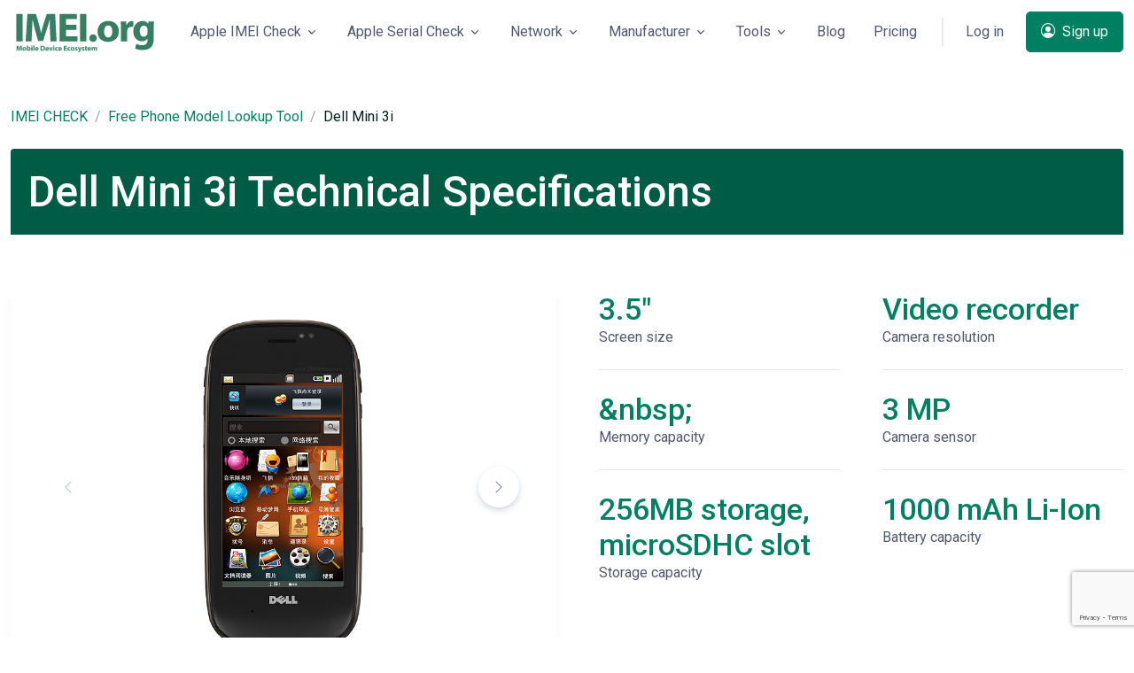

--- FILE ---
content_type: text/html; charset=utf-8
request_url: https://www.google.com/recaptcha/api2/anchor?ar=1&k=6Lft0twZAAAAALubJDV2YtJn3WzkAT0thfWQKKy0&co=aHR0cHM6Ly9pbWVpLm9yZzo0NDM.&hl=en&v=N67nZn4AqZkNcbeMu4prBgzg&size=invisible&anchor-ms=20000&execute-ms=30000&cb=z7lkf7xzbvat
body_size: 48509
content:
<!DOCTYPE HTML><html dir="ltr" lang="en"><head><meta http-equiv="Content-Type" content="text/html; charset=UTF-8">
<meta http-equiv="X-UA-Compatible" content="IE=edge">
<title>reCAPTCHA</title>
<style type="text/css">
/* cyrillic-ext */
@font-face {
  font-family: 'Roboto';
  font-style: normal;
  font-weight: 400;
  font-stretch: 100%;
  src: url(//fonts.gstatic.com/s/roboto/v48/KFO7CnqEu92Fr1ME7kSn66aGLdTylUAMa3GUBHMdazTgWw.woff2) format('woff2');
  unicode-range: U+0460-052F, U+1C80-1C8A, U+20B4, U+2DE0-2DFF, U+A640-A69F, U+FE2E-FE2F;
}
/* cyrillic */
@font-face {
  font-family: 'Roboto';
  font-style: normal;
  font-weight: 400;
  font-stretch: 100%;
  src: url(//fonts.gstatic.com/s/roboto/v48/KFO7CnqEu92Fr1ME7kSn66aGLdTylUAMa3iUBHMdazTgWw.woff2) format('woff2');
  unicode-range: U+0301, U+0400-045F, U+0490-0491, U+04B0-04B1, U+2116;
}
/* greek-ext */
@font-face {
  font-family: 'Roboto';
  font-style: normal;
  font-weight: 400;
  font-stretch: 100%;
  src: url(//fonts.gstatic.com/s/roboto/v48/KFO7CnqEu92Fr1ME7kSn66aGLdTylUAMa3CUBHMdazTgWw.woff2) format('woff2');
  unicode-range: U+1F00-1FFF;
}
/* greek */
@font-face {
  font-family: 'Roboto';
  font-style: normal;
  font-weight: 400;
  font-stretch: 100%;
  src: url(//fonts.gstatic.com/s/roboto/v48/KFO7CnqEu92Fr1ME7kSn66aGLdTylUAMa3-UBHMdazTgWw.woff2) format('woff2');
  unicode-range: U+0370-0377, U+037A-037F, U+0384-038A, U+038C, U+038E-03A1, U+03A3-03FF;
}
/* math */
@font-face {
  font-family: 'Roboto';
  font-style: normal;
  font-weight: 400;
  font-stretch: 100%;
  src: url(//fonts.gstatic.com/s/roboto/v48/KFO7CnqEu92Fr1ME7kSn66aGLdTylUAMawCUBHMdazTgWw.woff2) format('woff2');
  unicode-range: U+0302-0303, U+0305, U+0307-0308, U+0310, U+0312, U+0315, U+031A, U+0326-0327, U+032C, U+032F-0330, U+0332-0333, U+0338, U+033A, U+0346, U+034D, U+0391-03A1, U+03A3-03A9, U+03B1-03C9, U+03D1, U+03D5-03D6, U+03F0-03F1, U+03F4-03F5, U+2016-2017, U+2034-2038, U+203C, U+2040, U+2043, U+2047, U+2050, U+2057, U+205F, U+2070-2071, U+2074-208E, U+2090-209C, U+20D0-20DC, U+20E1, U+20E5-20EF, U+2100-2112, U+2114-2115, U+2117-2121, U+2123-214F, U+2190, U+2192, U+2194-21AE, U+21B0-21E5, U+21F1-21F2, U+21F4-2211, U+2213-2214, U+2216-22FF, U+2308-230B, U+2310, U+2319, U+231C-2321, U+2336-237A, U+237C, U+2395, U+239B-23B7, U+23D0, U+23DC-23E1, U+2474-2475, U+25AF, U+25B3, U+25B7, U+25BD, U+25C1, U+25CA, U+25CC, U+25FB, U+266D-266F, U+27C0-27FF, U+2900-2AFF, U+2B0E-2B11, U+2B30-2B4C, U+2BFE, U+3030, U+FF5B, U+FF5D, U+1D400-1D7FF, U+1EE00-1EEFF;
}
/* symbols */
@font-face {
  font-family: 'Roboto';
  font-style: normal;
  font-weight: 400;
  font-stretch: 100%;
  src: url(//fonts.gstatic.com/s/roboto/v48/KFO7CnqEu92Fr1ME7kSn66aGLdTylUAMaxKUBHMdazTgWw.woff2) format('woff2');
  unicode-range: U+0001-000C, U+000E-001F, U+007F-009F, U+20DD-20E0, U+20E2-20E4, U+2150-218F, U+2190, U+2192, U+2194-2199, U+21AF, U+21E6-21F0, U+21F3, U+2218-2219, U+2299, U+22C4-22C6, U+2300-243F, U+2440-244A, U+2460-24FF, U+25A0-27BF, U+2800-28FF, U+2921-2922, U+2981, U+29BF, U+29EB, U+2B00-2BFF, U+4DC0-4DFF, U+FFF9-FFFB, U+10140-1018E, U+10190-1019C, U+101A0, U+101D0-101FD, U+102E0-102FB, U+10E60-10E7E, U+1D2C0-1D2D3, U+1D2E0-1D37F, U+1F000-1F0FF, U+1F100-1F1AD, U+1F1E6-1F1FF, U+1F30D-1F30F, U+1F315, U+1F31C, U+1F31E, U+1F320-1F32C, U+1F336, U+1F378, U+1F37D, U+1F382, U+1F393-1F39F, U+1F3A7-1F3A8, U+1F3AC-1F3AF, U+1F3C2, U+1F3C4-1F3C6, U+1F3CA-1F3CE, U+1F3D4-1F3E0, U+1F3ED, U+1F3F1-1F3F3, U+1F3F5-1F3F7, U+1F408, U+1F415, U+1F41F, U+1F426, U+1F43F, U+1F441-1F442, U+1F444, U+1F446-1F449, U+1F44C-1F44E, U+1F453, U+1F46A, U+1F47D, U+1F4A3, U+1F4B0, U+1F4B3, U+1F4B9, U+1F4BB, U+1F4BF, U+1F4C8-1F4CB, U+1F4D6, U+1F4DA, U+1F4DF, U+1F4E3-1F4E6, U+1F4EA-1F4ED, U+1F4F7, U+1F4F9-1F4FB, U+1F4FD-1F4FE, U+1F503, U+1F507-1F50B, U+1F50D, U+1F512-1F513, U+1F53E-1F54A, U+1F54F-1F5FA, U+1F610, U+1F650-1F67F, U+1F687, U+1F68D, U+1F691, U+1F694, U+1F698, U+1F6AD, U+1F6B2, U+1F6B9-1F6BA, U+1F6BC, U+1F6C6-1F6CF, U+1F6D3-1F6D7, U+1F6E0-1F6EA, U+1F6F0-1F6F3, U+1F6F7-1F6FC, U+1F700-1F7FF, U+1F800-1F80B, U+1F810-1F847, U+1F850-1F859, U+1F860-1F887, U+1F890-1F8AD, U+1F8B0-1F8BB, U+1F8C0-1F8C1, U+1F900-1F90B, U+1F93B, U+1F946, U+1F984, U+1F996, U+1F9E9, U+1FA00-1FA6F, U+1FA70-1FA7C, U+1FA80-1FA89, U+1FA8F-1FAC6, U+1FACE-1FADC, U+1FADF-1FAE9, U+1FAF0-1FAF8, U+1FB00-1FBFF;
}
/* vietnamese */
@font-face {
  font-family: 'Roboto';
  font-style: normal;
  font-weight: 400;
  font-stretch: 100%;
  src: url(//fonts.gstatic.com/s/roboto/v48/KFO7CnqEu92Fr1ME7kSn66aGLdTylUAMa3OUBHMdazTgWw.woff2) format('woff2');
  unicode-range: U+0102-0103, U+0110-0111, U+0128-0129, U+0168-0169, U+01A0-01A1, U+01AF-01B0, U+0300-0301, U+0303-0304, U+0308-0309, U+0323, U+0329, U+1EA0-1EF9, U+20AB;
}
/* latin-ext */
@font-face {
  font-family: 'Roboto';
  font-style: normal;
  font-weight: 400;
  font-stretch: 100%;
  src: url(//fonts.gstatic.com/s/roboto/v48/KFO7CnqEu92Fr1ME7kSn66aGLdTylUAMa3KUBHMdazTgWw.woff2) format('woff2');
  unicode-range: U+0100-02BA, U+02BD-02C5, U+02C7-02CC, U+02CE-02D7, U+02DD-02FF, U+0304, U+0308, U+0329, U+1D00-1DBF, U+1E00-1E9F, U+1EF2-1EFF, U+2020, U+20A0-20AB, U+20AD-20C0, U+2113, U+2C60-2C7F, U+A720-A7FF;
}
/* latin */
@font-face {
  font-family: 'Roboto';
  font-style: normal;
  font-weight: 400;
  font-stretch: 100%;
  src: url(//fonts.gstatic.com/s/roboto/v48/KFO7CnqEu92Fr1ME7kSn66aGLdTylUAMa3yUBHMdazQ.woff2) format('woff2');
  unicode-range: U+0000-00FF, U+0131, U+0152-0153, U+02BB-02BC, U+02C6, U+02DA, U+02DC, U+0304, U+0308, U+0329, U+2000-206F, U+20AC, U+2122, U+2191, U+2193, U+2212, U+2215, U+FEFF, U+FFFD;
}
/* cyrillic-ext */
@font-face {
  font-family: 'Roboto';
  font-style: normal;
  font-weight: 500;
  font-stretch: 100%;
  src: url(//fonts.gstatic.com/s/roboto/v48/KFO7CnqEu92Fr1ME7kSn66aGLdTylUAMa3GUBHMdazTgWw.woff2) format('woff2');
  unicode-range: U+0460-052F, U+1C80-1C8A, U+20B4, U+2DE0-2DFF, U+A640-A69F, U+FE2E-FE2F;
}
/* cyrillic */
@font-face {
  font-family: 'Roboto';
  font-style: normal;
  font-weight: 500;
  font-stretch: 100%;
  src: url(//fonts.gstatic.com/s/roboto/v48/KFO7CnqEu92Fr1ME7kSn66aGLdTylUAMa3iUBHMdazTgWw.woff2) format('woff2');
  unicode-range: U+0301, U+0400-045F, U+0490-0491, U+04B0-04B1, U+2116;
}
/* greek-ext */
@font-face {
  font-family: 'Roboto';
  font-style: normal;
  font-weight: 500;
  font-stretch: 100%;
  src: url(//fonts.gstatic.com/s/roboto/v48/KFO7CnqEu92Fr1ME7kSn66aGLdTylUAMa3CUBHMdazTgWw.woff2) format('woff2');
  unicode-range: U+1F00-1FFF;
}
/* greek */
@font-face {
  font-family: 'Roboto';
  font-style: normal;
  font-weight: 500;
  font-stretch: 100%;
  src: url(//fonts.gstatic.com/s/roboto/v48/KFO7CnqEu92Fr1ME7kSn66aGLdTylUAMa3-UBHMdazTgWw.woff2) format('woff2');
  unicode-range: U+0370-0377, U+037A-037F, U+0384-038A, U+038C, U+038E-03A1, U+03A3-03FF;
}
/* math */
@font-face {
  font-family: 'Roboto';
  font-style: normal;
  font-weight: 500;
  font-stretch: 100%;
  src: url(//fonts.gstatic.com/s/roboto/v48/KFO7CnqEu92Fr1ME7kSn66aGLdTylUAMawCUBHMdazTgWw.woff2) format('woff2');
  unicode-range: U+0302-0303, U+0305, U+0307-0308, U+0310, U+0312, U+0315, U+031A, U+0326-0327, U+032C, U+032F-0330, U+0332-0333, U+0338, U+033A, U+0346, U+034D, U+0391-03A1, U+03A3-03A9, U+03B1-03C9, U+03D1, U+03D5-03D6, U+03F0-03F1, U+03F4-03F5, U+2016-2017, U+2034-2038, U+203C, U+2040, U+2043, U+2047, U+2050, U+2057, U+205F, U+2070-2071, U+2074-208E, U+2090-209C, U+20D0-20DC, U+20E1, U+20E5-20EF, U+2100-2112, U+2114-2115, U+2117-2121, U+2123-214F, U+2190, U+2192, U+2194-21AE, U+21B0-21E5, U+21F1-21F2, U+21F4-2211, U+2213-2214, U+2216-22FF, U+2308-230B, U+2310, U+2319, U+231C-2321, U+2336-237A, U+237C, U+2395, U+239B-23B7, U+23D0, U+23DC-23E1, U+2474-2475, U+25AF, U+25B3, U+25B7, U+25BD, U+25C1, U+25CA, U+25CC, U+25FB, U+266D-266F, U+27C0-27FF, U+2900-2AFF, U+2B0E-2B11, U+2B30-2B4C, U+2BFE, U+3030, U+FF5B, U+FF5D, U+1D400-1D7FF, U+1EE00-1EEFF;
}
/* symbols */
@font-face {
  font-family: 'Roboto';
  font-style: normal;
  font-weight: 500;
  font-stretch: 100%;
  src: url(//fonts.gstatic.com/s/roboto/v48/KFO7CnqEu92Fr1ME7kSn66aGLdTylUAMaxKUBHMdazTgWw.woff2) format('woff2');
  unicode-range: U+0001-000C, U+000E-001F, U+007F-009F, U+20DD-20E0, U+20E2-20E4, U+2150-218F, U+2190, U+2192, U+2194-2199, U+21AF, U+21E6-21F0, U+21F3, U+2218-2219, U+2299, U+22C4-22C6, U+2300-243F, U+2440-244A, U+2460-24FF, U+25A0-27BF, U+2800-28FF, U+2921-2922, U+2981, U+29BF, U+29EB, U+2B00-2BFF, U+4DC0-4DFF, U+FFF9-FFFB, U+10140-1018E, U+10190-1019C, U+101A0, U+101D0-101FD, U+102E0-102FB, U+10E60-10E7E, U+1D2C0-1D2D3, U+1D2E0-1D37F, U+1F000-1F0FF, U+1F100-1F1AD, U+1F1E6-1F1FF, U+1F30D-1F30F, U+1F315, U+1F31C, U+1F31E, U+1F320-1F32C, U+1F336, U+1F378, U+1F37D, U+1F382, U+1F393-1F39F, U+1F3A7-1F3A8, U+1F3AC-1F3AF, U+1F3C2, U+1F3C4-1F3C6, U+1F3CA-1F3CE, U+1F3D4-1F3E0, U+1F3ED, U+1F3F1-1F3F3, U+1F3F5-1F3F7, U+1F408, U+1F415, U+1F41F, U+1F426, U+1F43F, U+1F441-1F442, U+1F444, U+1F446-1F449, U+1F44C-1F44E, U+1F453, U+1F46A, U+1F47D, U+1F4A3, U+1F4B0, U+1F4B3, U+1F4B9, U+1F4BB, U+1F4BF, U+1F4C8-1F4CB, U+1F4D6, U+1F4DA, U+1F4DF, U+1F4E3-1F4E6, U+1F4EA-1F4ED, U+1F4F7, U+1F4F9-1F4FB, U+1F4FD-1F4FE, U+1F503, U+1F507-1F50B, U+1F50D, U+1F512-1F513, U+1F53E-1F54A, U+1F54F-1F5FA, U+1F610, U+1F650-1F67F, U+1F687, U+1F68D, U+1F691, U+1F694, U+1F698, U+1F6AD, U+1F6B2, U+1F6B9-1F6BA, U+1F6BC, U+1F6C6-1F6CF, U+1F6D3-1F6D7, U+1F6E0-1F6EA, U+1F6F0-1F6F3, U+1F6F7-1F6FC, U+1F700-1F7FF, U+1F800-1F80B, U+1F810-1F847, U+1F850-1F859, U+1F860-1F887, U+1F890-1F8AD, U+1F8B0-1F8BB, U+1F8C0-1F8C1, U+1F900-1F90B, U+1F93B, U+1F946, U+1F984, U+1F996, U+1F9E9, U+1FA00-1FA6F, U+1FA70-1FA7C, U+1FA80-1FA89, U+1FA8F-1FAC6, U+1FACE-1FADC, U+1FADF-1FAE9, U+1FAF0-1FAF8, U+1FB00-1FBFF;
}
/* vietnamese */
@font-face {
  font-family: 'Roboto';
  font-style: normal;
  font-weight: 500;
  font-stretch: 100%;
  src: url(//fonts.gstatic.com/s/roboto/v48/KFO7CnqEu92Fr1ME7kSn66aGLdTylUAMa3OUBHMdazTgWw.woff2) format('woff2');
  unicode-range: U+0102-0103, U+0110-0111, U+0128-0129, U+0168-0169, U+01A0-01A1, U+01AF-01B0, U+0300-0301, U+0303-0304, U+0308-0309, U+0323, U+0329, U+1EA0-1EF9, U+20AB;
}
/* latin-ext */
@font-face {
  font-family: 'Roboto';
  font-style: normal;
  font-weight: 500;
  font-stretch: 100%;
  src: url(//fonts.gstatic.com/s/roboto/v48/KFO7CnqEu92Fr1ME7kSn66aGLdTylUAMa3KUBHMdazTgWw.woff2) format('woff2');
  unicode-range: U+0100-02BA, U+02BD-02C5, U+02C7-02CC, U+02CE-02D7, U+02DD-02FF, U+0304, U+0308, U+0329, U+1D00-1DBF, U+1E00-1E9F, U+1EF2-1EFF, U+2020, U+20A0-20AB, U+20AD-20C0, U+2113, U+2C60-2C7F, U+A720-A7FF;
}
/* latin */
@font-face {
  font-family: 'Roboto';
  font-style: normal;
  font-weight: 500;
  font-stretch: 100%;
  src: url(//fonts.gstatic.com/s/roboto/v48/KFO7CnqEu92Fr1ME7kSn66aGLdTylUAMa3yUBHMdazQ.woff2) format('woff2');
  unicode-range: U+0000-00FF, U+0131, U+0152-0153, U+02BB-02BC, U+02C6, U+02DA, U+02DC, U+0304, U+0308, U+0329, U+2000-206F, U+20AC, U+2122, U+2191, U+2193, U+2212, U+2215, U+FEFF, U+FFFD;
}
/* cyrillic-ext */
@font-face {
  font-family: 'Roboto';
  font-style: normal;
  font-weight: 900;
  font-stretch: 100%;
  src: url(//fonts.gstatic.com/s/roboto/v48/KFO7CnqEu92Fr1ME7kSn66aGLdTylUAMa3GUBHMdazTgWw.woff2) format('woff2');
  unicode-range: U+0460-052F, U+1C80-1C8A, U+20B4, U+2DE0-2DFF, U+A640-A69F, U+FE2E-FE2F;
}
/* cyrillic */
@font-face {
  font-family: 'Roboto';
  font-style: normal;
  font-weight: 900;
  font-stretch: 100%;
  src: url(//fonts.gstatic.com/s/roboto/v48/KFO7CnqEu92Fr1ME7kSn66aGLdTylUAMa3iUBHMdazTgWw.woff2) format('woff2');
  unicode-range: U+0301, U+0400-045F, U+0490-0491, U+04B0-04B1, U+2116;
}
/* greek-ext */
@font-face {
  font-family: 'Roboto';
  font-style: normal;
  font-weight: 900;
  font-stretch: 100%;
  src: url(//fonts.gstatic.com/s/roboto/v48/KFO7CnqEu92Fr1ME7kSn66aGLdTylUAMa3CUBHMdazTgWw.woff2) format('woff2');
  unicode-range: U+1F00-1FFF;
}
/* greek */
@font-face {
  font-family: 'Roboto';
  font-style: normal;
  font-weight: 900;
  font-stretch: 100%;
  src: url(//fonts.gstatic.com/s/roboto/v48/KFO7CnqEu92Fr1ME7kSn66aGLdTylUAMa3-UBHMdazTgWw.woff2) format('woff2');
  unicode-range: U+0370-0377, U+037A-037F, U+0384-038A, U+038C, U+038E-03A1, U+03A3-03FF;
}
/* math */
@font-face {
  font-family: 'Roboto';
  font-style: normal;
  font-weight: 900;
  font-stretch: 100%;
  src: url(//fonts.gstatic.com/s/roboto/v48/KFO7CnqEu92Fr1ME7kSn66aGLdTylUAMawCUBHMdazTgWw.woff2) format('woff2');
  unicode-range: U+0302-0303, U+0305, U+0307-0308, U+0310, U+0312, U+0315, U+031A, U+0326-0327, U+032C, U+032F-0330, U+0332-0333, U+0338, U+033A, U+0346, U+034D, U+0391-03A1, U+03A3-03A9, U+03B1-03C9, U+03D1, U+03D5-03D6, U+03F0-03F1, U+03F4-03F5, U+2016-2017, U+2034-2038, U+203C, U+2040, U+2043, U+2047, U+2050, U+2057, U+205F, U+2070-2071, U+2074-208E, U+2090-209C, U+20D0-20DC, U+20E1, U+20E5-20EF, U+2100-2112, U+2114-2115, U+2117-2121, U+2123-214F, U+2190, U+2192, U+2194-21AE, U+21B0-21E5, U+21F1-21F2, U+21F4-2211, U+2213-2214, U+2216-22FF, U+2308-230B, U+2310, U+2319, U+231C-2321, U+2336-237A, U+237C, U+2395, U+239B-23B7, U+23D0, U+23DC-23E1, U+2474-2475, U+25AF, U+25B3, U+25B7, U+25BD, U+25C1, U+25CA, U+25CC, U+25FB, U+266D-266F, U+27C0-27FF, U+2900-2AFF, U+2B0E-2B11, U+2B30-2B4C, U+2BFE, U+3030, U+FF5B, U+FF5D, U+1D400-1D7FF, U+1EE00-1EEFF;
}
/* symbols */
@font-face {
  font-family: 'Roboto';
  font-style: normal;
  font-weight: 900;
  font-stretch: 100%;
  src: url(//fonts.gstatic.com/s/roboto/v48/KFO7CnqEu92Fr1ME7kSn66aGLdTylUAMaxKUBHMdazTgWw.woff2) format('woff2');
  unicode-range: U+0001-000C, U+000E-001F, U+007F-009F, U+20DD-20E0, U+20E2-20E4, U+2150-218F, U+2190, U+2192, U+2194-2199, U+21AF, U+21E6-21F0, U+21F3, U+2218-2219, U+2299, U+22C4-22C6, U+2300-243F, U+2440-244A, U+2460-24FF, U+25A0-27BF, U+2800-28FF, U+2921-2922, U+2981, U+29BF, U+29EB, U+2B00-2BFF, U+4DC0-4DFF, U+FFF9-FFFB, U+10140-1018E, U+10190-1019C, U+101A0, U+101D0-101FD, U+102E0-102FB, U+10E60-10E7E, U+1D2C0-1D2D3, U+1D2E0-1D37F, U+1F000-1F0FF, U+1F100-1F1AD, U+1F1E6-1F1FF, U+1F30D-1F30F, U+1F315, U+1F31C, U+1F31E, U+1F320-1F32C, U+1F336, U+1F378, U+1F37D, U+1F382, U+1F393-1F39F, U+1F3A7-1F3A8, U+1F3AC-1F3AF, U+1F3C2, U+1F3C4-1F3C6, U+1F3CA-1F3CE, U+1F3D4-1F3E0, U+1F3ED, U+1F3F1-1F3F3, U+1F3F5-1F3F7, U+1F408, U+1F415, U+1F41F, U+1F426, U+1F43F, U+1F441-1F442, U+1F444, U+1F446-1F449, U+1F44C-1F44E, U+1F453, U+1F46A, U+1F47D, U+1F4A3, U+1F4B0, U+1F4B3, U+1F4B9, U+1F4BB, U+1F4BF, U+1F4C8-1F4CB, U+1F4D6, U+1F4DA, U+1F4DF, U+1F4E3-1F4E6, U+1F4EA-1F4ED, U+1F4F7, U+1F4F9-1F4FB, U+1F4FD-1F4FE, U+1F503, U+1F507-1F50B, U+1F50D, U+1F512-1F513, U+1F53E-1F54A, U+1F54F-1F5FA, U+1F610, U+1F650-1F67F, U+1F687, U+1F68D, U+1F691, U+1F694, U+1F698, U+1F6AD, U+1F6B2, U+1F6B9-1F6BA, U+1F6BC, U+1F6C6-1F6CF, U+1F6D3-1F6D7, U+1F6E0-1F6EA, U+1F6F0-1F6F3, U+1F6F7-1F6FC, U+1F700-1F7FF, U+1F800-1F80B, U+1F810-1F847, U+1F850-1F859, U+1F860-1F887, U+1F890-1F8AD, U+1F8B0-1F8BB, U+1F8C0-1F8C1, U+1F900-1F90B, U+1F93B, U+1F946, U+1F984, U+1F996, U+1F9E9, U+1FA00-1FA6F, U+1FA70-1FA7C, U+1FA80-1FA89, U+1FA8F-1FAC6, U+1FACE-1FADC, U+1FADF-1FAE9, U+1FAF0-1FAF8, U+1FB00-1FBFF;
}
/* vietnamese */
@font-face {
  font-family: 'Roboto';
  font-style: normal;
  font-weight: 900;
  font-stretch: 100%;
  src: url(//fonts.gstatic.com/s/roboto/v48/KFO7CnqEu92Fr1ME7kSn66aGLdTylUAMa3OUBHMdazTgWw.woff2) format('woff2');
  unicode-range: U+0102-0103, U+0110-0111, U+0128-0129, U+0168-0169, U+01A0-01A1, U+01AF-01B0, U+0300-0301, U+0303-0304, U+0308-0309, U+0323, U+0329, U+1EA0-1EF9, U+20AB;
}
/* latin-ext */
@font-face {
  font-family: 'Roboto';
  font-style: normal;
  font-weight: 900;
  font-stretch: 100%;
  src: url(//fonts.gstatic.com/s/roboto/v48/KFO7CnqEu92Fr1ME7kSn66aGLdTylUAMa3KUBHMdazTgWw.woff2) format('woff2');
  unicode-range: U+0100-02BA, U+02BD-02C5, U+02C7-02CC, U+02CE-02D7, U+02DD-02FF, U+0304, U+0308, U+0329, U+1D00-1DBF, U+1E00-1E9F, U+1EF2-1EFF, U+2020, U+20A0-20AB, U+20AD-20C0, U+2113, U+2C60-2C7F, U+A720-A7FF;
}
/* latin */
@font-face {
  font-family: 'Roboto';
  font-style: normal;
  font-weight: 900;
  font-stretch: 100%;
  src: url(//fonts.gstatic.com/s/roboto/v48/KFO7CnqEu92Fr1ME7kSn66aGLdTylUAMa3yUBHMdazQ.woff2) format('woff2');
  unicode-range: U+0000-00FF, U+0131, U+0152-0153, U+02BB-02BC, U+02C6, U+02DA, U+02DC, U+0304, U+0308, U+0329, U+2000-206F, U+20AC, U+2122, U+2191, U+2193, U+2212, U+2215, U+FEFF, U+FFFD;
}

</style>
<link rel="stylesheet" type="text/css" href="https://www.gstatic.com/recaptcha/releases/N67nZn4AqZkNcbeMu4prBgzg/styles__ltr.css">
<script nonce="Q_3NknQLb62VV_MXWR8EGw" type="text/javascript">window['__recaptcha_api'] = 'https://www.google.com/recaptcha/api2/';</script>
<script type="text/javascript" src="https://www.gstatic.com/recaptcha/releases/N67nZn4AqZkNcbeMu4prBgzg/recaptcha__en.js" nonce="Q_3NknQLb62VV_MXWR8EGw">
      
    </script></head>
<body><div id="rc-anchor-alert" class="rc-anchor-alert"></div>
<input type="hidden" id="recaptcha-token" value="[base64]">
<script type="text/javascript" nonce="Q_3NknQLb62VV_MXWR8EGw">
      recaptcha.anchor.Main.init("[\x22ainput\x22,[\x22bgdata\x22,\x22\x22,\[base64]/[base64]/[base64]/MjU1OlQ/NToyKSlyZXR1cm4gZmFsc2U7cmV0dXJuISgoYSg0MyxXLChZPWUoKFcuQkI9ZCxUKT83MDo0MyxXKSxXLk4pKSxXKS5sLnB1c2goW0RhLFksVD9kKzE6ZCxXLlgsVy5qXSksVy5MPW5sLDApfSxubD1GLnJlcXVlc3RJZGxlQ2FsbGJhY2s/[base64]/[base64]/[base64]/[base64]/WVtTKytdPVc6KFc8MjA0OD9ZW1MrK109Vz4+NnwxOTI6KChXJjY0NTEyKT09NTUyOTYmJmQrMTxULmxlbmd0aCYmKFQuY2hhckNvZGVBdChkKzEpJjY0NTEyKT09NTYzMjA/[base64]/[base64]/[base64]/[base64]/bmV3IGdbWl0oTFswXSk6RD09Mj9uZXcgZ1taXShMWzBdLExbMV0pOkQ9PTM/bmV3IGdbWl0oTFswXSxMWzFdLExbMl0pOkQ9PTQ/[base64]/[base64]\x22,\[base64]\\u003d\x22,\x22IU3ChMKSOhJCLBzCpWLDkMKKw6zCvMOow5nCs8OwZMKhwpHDphTDuA7Dm2I/wpDDscKtc8KREcKeEVMdwrM4woA6eAXDqAl4w4nCijfCl0hMwobDjTjDjUZUw53DsmUOw4srw67DrCjCsiQ/w6bCiHpjGHBtcWPDiCErH8OkTFXCm8OwW8OcwrhuDcK9wrHCjsOAw6TCqgXCnngELCIaFl0/w6jDhCtbWATCgWhUwpPCgsOiw6ZgOcO/wpnDvmwxDsKJJC3CnEHCm149wrvCmsK+PSdXw5nDhzvClMONM8Kbw4oJwrUXw5YdX8OzJ8K8w5rDkMKoCiB/w7zDnMKHw7c4a8Oqw67Cux3CiMOQw54Mw4LDnsKAwrPCtcKHw6fDgMK7w7VXw4zDv8ORfngyR8KowqfDhMOVw60VNggZwrt2SkPCoSDDqMOsw4jCo8KVf8K7QirDoGsjwrIPw7RQwqHCtyTDpsOyYS7DqUnDmsKgwr/DmDLDkkvCoMOmwr9KOyTCqmMUwrZaw79fw5tcJMOiNR1aw5jCksKQw63CvwjCkgjCnl3ClW7ChDBhV8O0A0dCAMK4wr7DgQoRw7PCqjDDkcKXJsKZBUXDmcK8w7LCpyvDtxg+w5zCthMRQ21dwr9YGcOJBsK3w6fCpn7CjVTCn8KNWMKwPxpefRwWw6/[base64]/wpsfTj/Do1kHw5PCuMKjeQN4w5lVw4Rdw6bCmsKsw5DDrcO+UiRXwrwLwo9caTXCncK/w6Ybwpx4wr9EawLDoMKKLjcoNyHCqMKXMMOMwrDDgMO7WsKmw4IWOMK+wqwZwq3CscK4XHNfwq0Jw59mwrEYw7XDpsKQW8K4wpByQB7CpGM7w7QLfRYUwq0jw7TDkMO5wrbDhMKkw7wHwqdNDFHDn8KmwpfDuEbCmsOjYsKxw4/ChcKnaMKtCsOkdQDDocK/cmTDh8KhMcOxdmvCkcO6d8OMw6VvQcKNw5vCk217wrgAfjs+wo7DsG3DtMOXwq3DiMK3Ox9/w53DvMObwpnChWvCpCF8wo9tRcOQfMOMwofCmcKUwqTChn/CusO+f8KFJ8KWwq7DkmVaYXd1RcKGT8KWHcKhwoDCgsONw4E6w5pww6PCrzMfwpvCtlXDlXXClUDCpmobw4fDnsKCM8KwwplhWRk7wpXCtMO6M13CpkRVwoM/w4NhPMK8elIgcMKOKm/Drgplwr4HwrfDuMO5QMKbJsO0wocvwqzChcKTWsKFbcKGTMKhGWoHwp7CisKqEynCh1zDrMKjUXYSdhMxKy3ChMORHMODw7V6HsKJw7BEAW/[base64]/CvsKtw4l3wp8oJRHDiB8twrJNwqN2FhFbwpLCqcKHL8OcWnjDkmQswoXCtsKFw6/DvXBuw6fDu8KocMK3cDRzZCnDkWA8bMKfw7PDl3YZHn1TRSjClFLCqzY1wohEGVfCkgXDpWFbO8Ozw5rCumzDmsKfeHVaw7xRfGEYw73DlcO5w7s4wpwBwqFwwqDDtUsYd1TDkFgBbMK1O8OkwqLDvB/CvTTCqQYvVcKOwo17FDHCtsOUwoDDgwLCocOIw5XDtV9yDATDggTDu8KPwpApw63Cv1AywoLDqFp6w47Do29tFsKGRsO4fcKEwpEIw67DlMKNb2HDhRfCjm3DjlPCrkTDlj/DpgHCtsKQQ8KuPMKiQ8KLRlbDiF0DwpjCj2EJOFo8HwPDlz3Cnh/CrcOOe05wwqJ9woxHw4XDiMKEemVJw4/[base64]/DvnHCgcK3woDDusOzw7ZgHANBw4fCmsKRXMKXw4Z4wrHCmMO9w5nDmMKJDsOUw4vCuGApw7goUCk/w4wRd8O/dwN+wqMewrLCtkgfw7TCq8KbMRcMYQLDmC3Cn8O7w4fCscKGwpxzL2NgwqvCrwTCr8KGfWVUwr7CtsKew5UkHGw9w6PDgXXCo8Kewr8+aMKNbsK4wrDDl0zDusOgwq1+wp9mCsONw4YSEcKYw5XCqcKewqjCulnDq8KPwopXwo1RwoFyJMKZw55twoPCnxx/CWHDsMOBw4EaSBMkw7HDjznCscKnw5sKw77DjjTDgwlPSk/DqlzDv3oiH0DDiA7CocKfwofDnsKmw64KAsOOW8O5wojDuXfCl1nCqiXDmz/DhijCqsOvw5c7wo9Jw5Q0SB/[base64]/HMK2KcOVw7/DqT9aFMKZwpvDhcKBO8O2wr1RwoDCjDwnwpsRK8KWw5fCisOISsKAXXjCsH8KLRxxVTfChEfCusK/awktw6bCkFJJwpDDl8Kpw57CvMOIIkDCkCvDtFHDomxPZMOCKw05wpXCk8OBC8KFG2EtZcKIw5Evw6rDiMOoXcKoKWzDgRTCocKWasOTAsKfw4MXw7/CjW8zRcKSw5wuwoZrwpBMw5xOw4c8wr3DpsO3RnbDlnEgSCvCvmfCnBsvficFwoYUw6vDnMOpw6gsUcKqAEh5YMOpFcKxX8KZwoRgwrR2R8OYBkxhwoDCnMO2wp7Dpi0JcEvCrjR0CsKHSGnCsX/DlV7Co8KuWcODw5PCn8O3dsOlMW7DkMOXwqZZwr8SesOZw5TDuTfCncO/aClxw5YYwqnCgR3CrS7ClxJcwqYRFTnCm8OPwoLDrcKeQcO6woPCuAfDumFqcz/DvRMUaRlcw4TCrsKHM8KUw4Zfw7zCoFPDscOGH0TCrsO7wpXCklshw7tDwrTCpEzDj8OOwqo+wqMoDiXDgDTCpcKKw6chw4bCu8KFwqPCrcKrMho1w4fClkF0NGHDuMKAFMO5PMKpwqJWWcKjN8KTwrgoAVBiQTd/woLCsU7Cu39dLcOUQFTDocKHD2XCqMKOF8Otwpd4DHLCqRVoK2LDgnNawoxUwoLDh0JWw4wGBsKOSEwQJMOOw4YhwpRVEDNCBsOtw78kXMO3UsKTecKySHjCo8OFw4F+w7HDtsO1w6zDqcOSZCDDn8OzCsOQKcKNLUvDgQXDnMOmw4HClMKuw6A/[base64]/w5lgwoUtHB7CmsKhRzJ7dBk8Fz7Dnhx5w6rDj8KGAMObVMKfXigyw7YUwr/Dp8O0wplQDcOpwrp4YMODw44Uw5Esfj8jwo7Ct8OtwrXCisKnfsOuw6cQwojDocOTwqhZwoIHworDilUeMkjCl8K6WMKkw55bccOSVsKuZzLDhMOIIE49wp7CmcKteMO/TmvDhwjCosKKRcKJKsOHR8OUwrwjw5/DrRZcw5A3SMO6w7bDmcOQJxE2w57Co8O1LsKTfV0xwrFHXMO7wr1jLcKGNMOhwp4fw7vCl2Q5AcKuP8KoHlvDi8O0ecOlw6bClCI6HFxgCmUSIA5vw7/DtwciNcOVw7vCiMOtwpLDkMKLOMOEwqrCssKxw7jCqlFFScOKNADDscOLwo1Rw4/Du8OiNcKFZgHCgFXCmGtOw7zCicKbw5tRHkcfFMKZGFPCrcO8wojDtFRQfMKYSgrCgVZVw6DDh8KCSQTCuGlhw6PDjx7DgTEKOgvCgE4lFQseEcKmw4DDtgzDv8OKcU8AwptHwpvCgEodGMK+OB/Diiwaw6rClUgqQcOuw7HCsCdrUgTCt8KGRjYhRCvChkJrwqFpw7I1WVtGwr8CI8OCVsKJInc5ClEIw4rDksOzFHPDoh4aF3fCiFFZacKUJcKZw7Zqf0ZKw4IYw53CqTLCt8KlwoxpcyPDoMKJSHzCoTIkw4dYKTssJjpfwqLDq8Kfw6bCiMK+wr/Din3CtBhTGMOXwpxzF8OMG2nChEhZwqjCncKXwqPDvMOAw6HDjyjDih7Dt8OIwpAYwqzChMOWWWVVM8OZw6vDoknDuhnCvzXCt8KTHxxHGkBddExew6QIw4ZUwr/[base64]/woM1wq7CsBTCncOEKMO6w5HDr8OJQjPDkwvDpsKuwpA2YgA/[base64]/Ci8KtwpfDpsKEw6tmwqtKOMOQUcOKw6nCl8KYw7DDjcKQwrNVwqPDiAN+Ol83UMKxwqUSw47CvCzDiQXDp8O+wr3DqBXCosKdwptKw4zDlW7DqB4Ow79UQsKAccKHXRfDq8Kgw6U/JcKLSBAwa8OHwp9sw47DigfDhsOKw4gPEn4jw4E4aUpiw6RJOMOSKnDDp8KPTWnCgsK2N8K0MjnCtQXCt8Odw5rClsKyLz5sw4Jxwrp2P3lZOcOcMsK7wq7Cl8OQBWXDk8OswrIHwqMsw4tbwpvCucKqSMOtw6nDv0XDqm/CtcKQK8KjBjIJw4DDicKlwpTCoQ5/w4/[base64]/CqsKqAm/DnsK1cETCtMKMaA3Dtg3Dh8O6XyrDtRfDi8KTw6VVLsOtXMKpP8KwJTTDkcOSVcOCBsOqA8KXwp7DicK/[base64]/GhszMCNRwpbDjMKQVl/Ci2k4AsO+BsKkw7fCl8K9QcOwUsOqw5XDtMOcwpvCjMONej55w55kwo4sDcOQO8OCY8O1w4ddF8KsAEjCh2rDnsK9wpEZbFnCghDDsMKffMOmEcO9NsOIw6VdDsKBRBwUZSHDjnTDvMKSwrR4FGvCm2dyVz9/TDwZHcOCwpXCrsKzcsOwUVYZTF7Cp8OPZMOsJMKgw6MfVcOYwq14FsKKwpZtKzwOLH4ydWMxfsO+M1HCqnHCqQc+w5law5vCpMO2E1Ifw7FoQ8KJwoTCo8KZwqTCjMO+w7vDvcOJHMO/woUUwoDCjmTDlcKeccO0YsOlFCrDnEpSw6NIKcOZwpXDgBZEwoMmH8OjJSPCpMOtw7pGwofCukI8wrjCkkN2w6HDhRwDw5omw5lme13CiMOMfcONw44+w7DCvsK6w6vDm0nDk8K6NcKKw4TDpMOAfcO7wqjCrW/DlcOIEmrCu1UoQcOQwp3CiMKKKypbw6oewqkzOGkgXcOHwpzDo8KYwpfCoVbCjsOdw4tuOSjCjsKcSMKsworCvA0rwoDCpMKtwoMrWsOBwrxnSsOdJTnCr8OKCSTDpxPCnCjDiH/[base64]/CpBHDrXrDgcKDw7nCgQPDmsKqwqHCgcOzwoJfw4HDpQlnfWdkwoZgccKBWMKZOcKUwqZrbHLCvTnDv1DDkcKtOxzDoMKmw7vDtBAAw5DDrMOPEA/Dh2FIZ8OTRCPDuxUNRnhxE8ONGUg4QhTDqUrDqEfDucOQw7bDtMO5RcO9N3HDj8K+ZEYIE8Kpw4trOiLDt3ZsNMKhw5/CpsO9YcOawq7ChH3DtsOAwr0WwoXDiS7DiMOrw6xpwrZfwqvDtcOuQMKCw60gwrDDrFjCt0N5w6rDhR/CnArDvMODIMOtbcOVJGJ/[base64]/fS7CpsKoMSoVwpROwp5XXsKrSMOawrQRwqfClsOjw54kwrlKwrIXSgnDhUnCk8OWCk5pw77CgC7CrMKuwpYMIsOTwpfClXtvJ8K/IRPDtcOGF8O7wqc/w6V3wpx6w481YsOZYztKwoxUw7zCnMO7Zk8Ew53ChmApAsKcw5HDlcOVw540EmbCusKKDMOdGRvClSLDhWrDqsOBLSfCnQjChhbCp8KZwo7Cqx4mInRjdTw7J8KbQMK8w4rCjVTDlFJVw4XClmd2OVbDgh3DlcORwrHCuHceeMK8woEBw4NIwp/[base64]/ClxQxUlN5w6pOw4LCmTlkTW4WcCB4wokZcz5xKsOCwqrCg3zDjTcTTsK/[base64]/CgsKqwpTDqcKNZcOLw5HDoXlPBMKTw5rDssKsU8ORw5/CssOnEcOKwplfw7J1TjobGcOzXMK3wpdXw4U/[base64]/CmSDCksKHecKlw6PDhjUDCDwfw4LCgcOsUm7DkMK1w5kVSsOUwqlCwoPDtjbDlsO5WiMQPXccXcKMZ3sVwo/CgifDsijCjWjCq8KRw5rDhnJ2TT83wpvDpkdZwr95w6YuFsOnRQXCjMKYeMOcw7F2YMO7w7vCrsKxWxfCuMKswrFyw6bCiMOWTwQqJMO6wqnDnMK/wrgWOVY3Oggwwq/DssKHw7vDt8KBXMKhMsO6wonCmsOwWngcwrp5w7RGaX1tw7zCnhDClD9mV8ORwp1QOFZ3wqDCrsKCMFnDm1MMRxFOYMKyQsK+w7jDgMK2w6lDEMOMwo7CkcO0wrwDdHQFWsOow4BnXsOxJ0rDoQDDiX05KsO+w77DvHghQV8fwp/Ch08hwqDDpEhuTXNHccO5VTUGw47ClV7DkcKSW8O6woDDgkl1w7tEWmZwDTrDusOKw6l0wojDl8OqYF0SVsKhaRPCn0vDscKRUU9QE03CsMKkPCx+fzUJw5Aew7jDnALDqsObIMOcPU/Dl8OpDDDCj8KkPRs/w7nCuFnCnsKHw6nCn8Oxw5MbwqnDkMOZJ1zDrxLDoT8Gwr8cw4PClhFKwpDCtyHCqkZew7rDlyUCb8OSw5LDjgHDnSdJwp0vw4rClsKfw5ZeI3ZyO8OqGcKmN8KOwrJZw7nCsMKcw54fBFsTCMKKGwgOZXUywoTDtwfCtD57XB8/[base64]/DqMKow5TDgj7Cp8OTwoXDmsORfHRXXcK4ExLClcKVw6MTGsKww5BtwpEqw7nCrsKcKGbCkMKxUiY1a8Opw60zSk1tHX/CsVHDgF4aw5VtwqR5eAAhAcKrw5V8SHDChx/[base64]/NwXDlWbDkcOcCcOXw4tsaGk7bwTDgBp/wrfCiC5+aMOmwpnChsOKcCIfwrUDwrjDuyHDrVAGwpYOYcOHIBolw4/[base64]/DpBkew7JYw4pGasKCFxTChcKAO8O+wr7Dv8Okw6ImA0/CrV3DrRsjw4E9w6TCqcO/VX3CpsK0E0PDnMKCdMKOcgvCqy05w7pwwrbCnx4vNsOWLB8hwrsELsKgwo7DiF/[base64]/DiUXCrMKge8KHVBoQwoDDk2LDqTsBfH7CrwfCg8OZwrnDgcO9Q0FHwoXDi8KdYUrDkMOXwq9Tw7dqWMK7M8O8JMKpwoFYa8Knw7Qpw6TCm2YNAihJEMOvw51MK8OaXmUTO0UuY8KhdsOYwoIcw6YFwrBUd8OPPcKOPcOPY0HCpQ5Mw4lbwovCk8KTRyR/[base64]/w5cpBgZuw5QLwpRkdRzDolQwEsKTE8O1ccKhwqMiw5QBw47DpztvXjXCrAQRw6ouPXkXIcKkw43DrTRJe1nCoWTCg8OdPsK3w63DmMO7VAMqF3x1cRbDulbCs1jCmxQfw4x/w6BZwplmfQobGsK3YTp6wrN1TzXCh8K6VlvCqMOVFcKsZsOvw4/Cm8Kkwpsqw5JgwrEpVcKyc8Kiw6XDj8OUwqNmFMKjw7VtwrTCh8OrHMOJwrhCwpAXS2wzFzgJwqPCuMK6TMK+w6UNw77DhMKGMcOlw6/CvjTCsRLDvy4awoFyI8O0wqXDmMKjw5/[base64]/CgcObwqcLDiICeiPCrMOTwqHCscKqw4bCjCnDvsOnw6vCvnpBwrbDtMOKwpvCqsKOcznDpMODwodJw48Xwp3CnsOVwptsw6VQAgRgPsK+GwnDhn/[base64]/DpSTChinCqEI0wo3CvsK+RUTCvRECVSvCn8OvbcK7K1jCvifCkMKdAMKMJsO0wo/DgFMFwpHDscOzHnQxw6DDvFHDmklgw7RSwpLDhDJpeV/Duz3ChBNpCFbDmlfDv0bCtijDgjIJBllWL0fCiFsGEVcOw5lOZ8OtClcLa0XDt2RZwpYIeMOUWMKnenosNMOLwpLCvz0zasOGD8OMK8KRw48Bw49tw4DCjEQMwrZ1wq3Dgz/CpMO9CWHCsDocw5/DgsOyw51dw7JCw6pqCMO+wrRew4LDlmzDlQM5QDdPwpjCtcKSaMKtasO9WMOyw4PDtHrCvF3DncKiI0tTfH/CoRJ6csKHFjxvBMKJMsKEQWM8Mz0sasK9w7kGw4BAw6XDjcKpOcOHwp5Cw7XDoktIw4JAX8Oiwq86a0ECw70WVcOIw6RHMMKnwqfDtMOtw58OwqUuwqdbXUFFZsO/wpMUJcK2woHDncKMw49PAMOxWh0lwo9gWcKTw7LCtR0ewpHDt3oowoIWwqrCrMOfwr/CssKOwqXDnlxUworDs2EBNH3Cv8Kiw6pjCmkqUEvCpQvDozNgwoZnwqDDoHM8woPCkDLDoCfDlsKyfiXDsGbDgUggdBDDssKYQEJsw53DlE7CgD/DtV1nw7XDvcO2wo/DphBXw6VwTcOlD8ODw67CnsO0c8KQUsOVwq/Dk8K8b8OKZcOTPcOAwq7CqsK1w7MiwqPDuBE9w49Gwpwdw6Mpwr7CmwvDuD3DisOIwq7CmldIwrbDjMKgZl5lwqTCpEHCgRrDtV3DnlZPwoMOw70mw7MPGDdjFHx5OMOJBMOZw5kpw7/CsXRPOzhlw7fDpcO7EsO3eE8iwojDssKEw7vDvsOWwoU2w4DCi8OtH8KWw43ChMOAZiUKw4XDk2zCtnnCjWPCtR/CmlLCgzYvAm0GwqBDwoPDs248wrzCu8OUwrzDs8K+wp8/wrYoOMK2woRBC24sw5BQEcOBwodgw78wBXgIw6YhWQ/CuMO5FwdMwoXDnC3DvcOYwqXDu8K/wqzDp8K9G8KbdcKkwrk5BkldIgzCgMKNUMO5asKFDcKswp/[base64]/[base64]/B8OvPT3Dj8OdaMKawr3DvAMQwrbCmsOFZ8OSbsOIwqDCjhtfXj7DpQLCrjFEw50Aw5vClMKcB8KDS8KgwoNHPDAowrbCosKrwqXCp8Opw7B5AUV9XcO4McK1w6BmdVUgwopxw4XCgcOdw74ew4PDsBlcw4/Cq0E5wpTDocOFL2nDiMOdwp1QwqHDnj7ClmbDtcKZw4xvwrnCiFvDn8OYw48RTcOkDGjDh8OKwoYZJ8OHFcO7wrAfw4t/[base64]/CuRZKF8Otw78AUMK7O210YsOLw5/DkMOPw4zCuWDChcOuwonDpW3DulPDtD3DoMK1IEDDlDLCi1HDlR1mwoNAwo51w6DDtzwCwqDCpHpKw5fDpBXClxTDgBvDocK/w6M0w6bCs8OQPzrCm17DrDJFCkbDhsOewovCsMOhAMK6w7c3w4bDiDAxw6/Cm3VCbsKmw6jCiMOgPMK3woQ8wqDDrsOgWMK3wpjCjhLCh8OzEXYdCyZVw6bCkh/[base64]/[base64]/CsjDDuMKIFsKtw6UfSHg/N8OTAcKJOmjCtFJiw4E4ZFFDw7PCl8KETHjChk3Cv8OaJ27DoMK3SlF7O8Kyw6jChTdVw7XCmcK2w7zCnXkQf8OySxIbcSMHw50vdAZOWcKsw4pTPWlQb0fDgcK4w6vCnMO7w6NAdgZ/w5DCkzvCgBDDh8OTwqlnF8O6QHddw5xuA8KDwp8QKMOLw7sbwpnDvXjCncOeKMO8X8KvHcKCWsK8RsOhwqk7HxHCk03Drh8vwqlrwpUbJX8SKcKvL8OnFsOIUsOCZsOTwqjCnWHDp8Kewq8ITsO7acKdwqQ/AsKtaMOOwqnDqT0ewrAObwbCgMKFa8O5T8OGw6pzwqLCi8OVCUVLccKfcMONJ8KhcRZQbsOGw5jCvz3DosOawplFDMKXPVYSUMOow4jDgcOgZsO9woYGVsOdwpExeh/CkVTDk8OMwpxJYMK0w7ATM1hfwqgdPMOdAcOgw4tMeMKyCyQXwo7CmsKDwqZaw4jDhMKoKF7CvmLCmWgSKcKqw4Y0wrfCkxc7DEY5NngAwqMfAGlJJcOHFXwwN3XCqMKdIcORwp7Dv8O6w6jDmhkEH8KRwpLDkzVpP8Oyw7t3FGrCoi1WQUsWw5nDlsO3wonDvB/Dq3cZEsKHUE8DwoXDrUVVw7LDuxrCplxhwpPCogcKGSbDkWd0woXDoD/ClcKqwqg9VMKYwqwVISnDhSLDuk1zLsKxwpESTcOzGDo9HhV6JjjCjUxEFsOQMcOOwqxJBmEXwpUewqTCoT10TMORS8K1ci7Csn5lVMOkw7/DhsOLM8OTw69fw67DmyIWCw83HcO3HFzCoMK6w7EEPMOmw78zEiRgw7XDl8ORwojCocKuEcKpw5EJUcKwwqLDhh3CqsKDHcKGwposw7/ClGYldEfCrsK7CURPG8OIHhVEAzbDgibDqcO5w7fDthceFzMuOwrCrsOYTMKMWSs5wrsMMsKDw5VzFcOoN8KqwoFOOCB4wojDssOpaBXDnsK2w713w7LDucKZw77DlxrDpMOzwopuKMKgZlrCt8Kgw6/ClR9ZIMKWw55lwrfCrQc7w77DjsKFw67DoMKDw60Ww4PCmsOuwqdCER1XDEpjZy7CpRNxMlMaYRoGwp0jw6BBKcOsw50zZzbDnsOdR8K4w7cVw58qwrnCrcKoOA5MMmjDhUQDwovDogIEw7jDtsOvQMO0ABvDscOySE/DtiwGQVnDhMK9w5Q3XsOZwq47w4dVwp9dw4PDpcKPVMOzwrktwr0hQMOFBsKkw4bDmMKrAkJKw5HCol9gdEFdRsK3chVswqHCpnbDmwZJYsKnTsKbUB3CuUrDucOZw6DCksO+w6E8JEbClAVYwqtUVB0lHMKPeGNSCWvCvhhLY3N2YH1DWGwiG0nDrTohAMKuw4Z6w4/CpsOtIMO0w7QBw4x8bjzCvsKBwoVkNTnCvTxDwp3DtsKnI8KJwoppKMK4wpPCusOCw7nDnBjCsMKDw4dPREnDjMKJRMKwAsOmQRROHDMWGQzCiMK0w4fCgiDDjMKDwrlNWcODwrdoJsKqXMOkNsO/[base64]/w5HCpWDDgQnDpVYCFSfCnMOtwr8JGMKLw6NZM8OLQsOnw4UCY0/[base64]/DhVwpN17DukNJGlNcw7tMbTYEw5cjWB/DnsKQC1o7EH8vw73Cgz5+fcKiw5gtw5rCtMO6TQltw7/Dtzlzw70rF0nClm5/N8KFw7h4w6DCrsOucMOjNQHDtHUuwpHCssOYa3lgwp7CrXgywpfCmQfCucONw50tIcOSwoV4T8KxHBfDpm5rw4Rsw6tJwpLCjS7DlMKWJ0/DnQLDiRrChirCg1lDwoo6QwjComzCvws5KcKLw6LDh8KPFSPDv0p/w5nDiMOmwrBEPHHDt8KKdcKOPsOqwqJrGEzCtMKtcy7DksKlGU1STMOxw7jCpRTCksORw5DCmj7DkUABw4vDqMKTTMKDwqDCmcKhw6jCoHjDjRA2EsOcFDnCnWDDkzFZCMKEcAA4w7BGNj1IKcO1wpfCvsKcUcKuw4/Dm3gxwqsEwoDCrgjCt8Omw5x3woXDhwrDihTDvHF0XMOOAUTCtiDDvDfCrcOaw70ow77CucOuNT/DjB9Hw6BoDcKdNWLDqzJibzfDiMKNd18DwpRGw6Qgwq8twoo3ZcKWBMKfw7AZw5t5EsOwf8KGwq4FwqTCpFIAwrgOwrbDncKxw5bCqD1dwpfCqcODK8Kxw4/Ch8O1wrVndCRuJ8OrQsK8MAEdwqgGIcOBwoPDljUWKQPCucKmwo5dGsKBf1HDgcKJEEpWwoNqwoLDrFPCkkpKIEnCksKKLsOZwoIgQFdcNQB9ecK6w7YIGsKfHcOaXBZ/w5jDrcKpwpBeMjnCuD3Cm8KLD2JPasKySgDCmVrDrn4yZGIVwqvDscO6wqfCoyXDksOTwqAQe8Kxw4PCnGXCmsKxbcOaw6RcM8OAwpPDg37CpQfCqsK/w63CpDHDgcOtRcO+w4zDlGcqFMOpwrk6XcKfbQ93HsK+wrABw6F0w4nDmCYhw4PCgitNT2YNFMKDOHAAJlLDnHZyWUx3AAtNVxnCh2/Dug/CtG3CssKyaEXDuw3CtS5Hw4vDkVo/[base64]/DncOdw5rCi1nDssKywqxXw7Z6w6Uxw5gTd8KAAHLCrsOUOFZfOcOmw7AcewZjw44vwqnDqUJDdMOKw7Ylw4RCMMOBQsOVwpjDnMK8Q2DCuizCulnDmsOiHcKPwp8aTSvCrRzCqsKPwqDCr8KDw4TCnXTCiMOmw5PDiMOqwoLCuMK/QMKWf1d5KTzCqcOGw4LDshoRbBFdE8OmCDIAwpzDkxbDm8OawqHDicOpw6PDoQTDklsOw7/Dk0bDiEUow6XCssKDZ8K7w7fDu8OPwpw6wqVzw6HClWgGw6dEw5VMZ8KKw6HDm8K9csOtwpbDiT/DosK7wrPCgcOsf1rCvsKew4wSw7Ruw4kLw6BHw6DDn1/CuMK+w6LDisO+w6LChMOywrZvwr/[base64]/CkkHDnk9mwobDrQM8RGBMH25ERcKKwrAgwqkde8O2woICwoZcfA/CkMKEw4VfwphQVcOzw6XDvGwOwp/DmlPDmi93HHITw4IhW8OnIMKdw50fw5cIMsO7w5zCn23CnBnCn8Ozw43Cg8OtLQzDqzPDshJfwqwdw6NuNwsHwq3DpMKfBGJ2csK5w6VwL10LwptIByjCi1YTeMOcwooJwpEGIsO+WMOpShERw4jChAp5OBE3csOTw7hZX8Kyw5LCnnEowqXCqMOXwooWw4Fuwp/ClcKJwqbCnsOBHXfDusKQwpB5wrNFwrBswq8nQcKhasOww5RNw48cZV3CgGTCksKmScO8ZR4HwrNJa8KBTjLCiTMOTsOhDMKDbsKiecOew4PDssO9w4nCgMO6IsOKVsOzw43CswQzwrfDgi/DmMKbT23CrG4ZDsOSccOqwq/[base64]/w6MRw6rDgMKIwrfCnsO/GE/DmsO+WwUfw4V/wqNIwpZ+w6oNE1NVw5DDjcOOw5PCrsKewoFGd2lrw4p/d0vClsOUwoTCgcKkwrwpw78WOVZqFAtAYnp1w6tTwo3Ch8OFw5XCvi7DssOrw4HDtVw5w4lBw4h2wo7DiSTDj8Kpw5LCvcOowr/[base64]/WsKuRw80VcOTdCZURMOuw7AywobDnQzCgUDDmj9Jbkc0T8OSwpvDscOnP1bCpcKiYsOBU8OJw7/Dkih2MiZSwovCmMO6w5B+wrfDm1LCtlXDoWU/w7PCrn3Do0fCjU9dwpYMJSwDw7PDiA/DvsOPw4TCt3PDqsOgF8KxB8KYwpYqR005wrdHwoQ0ZSjDmkbDkAzDriLDrSXCuMKkd8ONw5Fyw43DiHrDlMOhwrsswq3DsMKPI31UBsKZMcKHw4QvwoU5w6MVbGHDjBnDlMOsXifCj8Omf2FIw6Z3YMOuwrMyw4B9Jxc0w5vChDLDtwHCoMOCFMOCXkTDsG4/QcKiw4LCi8OdworCvGhzIDjCumjCnsOew7nDtgnClXnCpsKEThvDvkzDlgPDjD7DoR3Cv8KCw69FY8OgeinCkyt3Ax7CmsKuw5UYwpw0Y8Kywq1Uwp/CocO0w4EywrrDpMKKw6rCukTDgg1oworDlTDCvy8qUHJBW1w8wpFMbcO7wqV3w4xlwrzDmRDDjUtGXxlKw4zDkcOOfg97w5nDhcK+wp/ClsOmfSHClsK4SFXCuQnDkkDDlMKxw57CmBZZw64WUxVrOcKYAGvDiAYpUXfDisK/wo3Di8KnQDvDk8O5w6cqPsK5wqbDiMOqw4/ChcKcWMOcwr91w4MSwpPClMKFwqLDhMKmwrHDjcKewpTDgnY/FUHCqsOoSMOwLBY3wqREwpPCosKZw77DkzrCs8K3wqPDo1hKdBVSdQ3CrhDDhsKcw4U/woIDAcOOwpDChcKCwpgkw4FUw6giwoBCwqxeWsO2KcKlLcOsDsOBw79sT8KVasOFw77DqhLCnMKKCzTDvsKzw4Jdwps4bFpSUhrDvk5lwrjCjcOhU0wpwq7CviPDrywPUsKuU1pXeRUfccKIQkt6EsOwAsO9UG/Dr8OSWX/DucKXwrZZYW3Cn8KIwq3DuWHDr3vDtlRSw73CrsKEccOYRMKcdR7Dj8OdWsOhwpvCsCzCpD9gwrTCnMKow6XCojDDpSnDtMKDHcKiIxF2O8KXwpbDh8K4w4Nqw57DocKnUMO/w5xWwoEGVSnDr8KBw7YjDCsywpsBFSbCm33Coj3CkUpkw7ZNCMOzw73DvRZRwr5rKHXDrCfCl8K5R09+w50GSsK1wqEFesKewoo4HkrCs2jDnh9xwp3Dp8K5w48Iw4h0NS/[base64]/Diw1EwolVOQBwRMOkDsKmwqwPPMOvATEYw6gja8OHw7ANTsOAw5QLw6MWHDzDh8O5w75/P8KRw5xKacOZbSrCm3LChGPDgizDnTXCnRw4QcKiSMK7w4YpAks1EsKrwp7CjxoNW8K9wrRiIMKdF8Obw40rwrEmw7cNw5/DqxfClsOTYcKcTsO1GCTDlMKawrtJXzbDnG9/[base64]/[base64]/[base64]/DnMK8w4zCqi/Cr3pcW8ORw5oQOjrCg8KRDMKQXsOJVTcLAlvCqsOedQwuRMO2WMOOw6JeFWPDtFUbFxxQw5RZw74THcKgc8Omw77DsQfCrF55eFrDjDvCpsKSA8K2JT45w48pUxTCs2x6wqYew6PCtMK2PmrCkVfDgMKJZsKzc8OOw4wGQMOKDcO3ckHDihdda8Omwp/Ck2g8w4nDvMOyWMKMVMOGNXNdw7FQw753w5UvMS5BWW/CuTbCvMOsFSE1w6vCtMKqwozCiQ0Qw6QBwo3DojjCiToowqnDpsObFMOJNMK2w4ZEBMKxwp89woTCosOsRhgZXcOWJMKmw6vDrXs/w5kdwo/[base64]/DjAtDw4fCv8OiCMOSw6EEw6QoEsKLw7B0HMKHwp7DoQvCtcK/wozChR8YY8KZwppCYi7DsMKyHGDDj8O2AX1TUT/Dl3HDq1dkw5YuW8KlDMOgw5fCjMKQKmvDocOnwqbCm8K0w7NuwqJAZMKlw4nCgsKzwoLChW/CtcKleCdxVC7DlMOjwqMzDz0XwqXDsmR+XMKiw4dPWcOuYEbCuj3Cq2HDhWk4WTTDvMOkwpERDsOeTmvCucOmEmlwwr3DtsKewo3CnG/[base64]/CpcKuwpzCosOaw5bDhyhMek9hASN2JCFdw7TDksKPUMKdfQbClV3DlcOxwpXDtkbDhcKdwo8oADrDhgp2wrlfJsKmw4gHwqhXaULDq8KGUsO/wr9UXjsEwpfDssOJAFLCj8O7w6XDhXPDpsK9I1IZwqpRw74casOSwqtaUQLCphhhw4QeS8OjJmvCkSfCthXCjFhjAsKQJ8OQTMOoJcOpRsOfw5AtHnV4Iy/CpcOoYALDvsKfwoXDuRLCgMOBw4BZXw/DgknCol1QwpAqZsKkbcOtw7tCe1cDYsOTwrdiAMK3bTrDp3/[base64]/Ct3xiw7AoBXRfXDdwwq7Co8KsByQ8w5PCrmJdwoAJwp/Dk8OGfxTCjMK2wrPClzPDigNRwpTCisKRKcOawrLCtsOVw48Bw4ZQM8OlOsKAOsOQwqDCn8Ksw7TDmEjCpGzDsMOeZsKBw5rDsMKoQcOkwq0FQWXCgk/CmTFXwrXDpyd8wozCtcO/K8ORW8O0NyfDi3HCkMOmScKPwrFyw5jCg8KXwojDjTsJAcOQLELCmEzCvXXCqE/DplwJwqgfG8KcwpbDqcOrwr1USEbCo19kBVvDrMOgXcKmYikawogSXcK/KMKQwpzCtcKqEzPDrcKJwrHDnRJ+wpfDsMOIM8OCcMOIQzbDtcOOMMOtaSghwqE+wpXClMOdCcOCOMOlwqPDsSTCo38qw7bCmDbDnyQgwr7CvBcSw5pWUG0xw5Mtw4BJLW/Dm0bCuMKGw6DCkHTCssOgG8OpH2pNT8KLI8O0wrbDtGDCp8OsO8KPO2PDgMKiwofDg8OqPy3CkMK5Y8KPw6FTw7fDuMONwp3Cg8OBTTTCsQfCksKpw7QiwojCqsKcBx4MElFEwq3CrWBrBQvDm3ZHwpvDscK+w58EJcOsw5J6wrVcwoM6ci/[base64]/[base64]/[base64]/CqATCncOAw43ChAHDs2zCmFocwr/Dljl7wqTDkhkAb8O5XUp1L8K2W8KVJ3zDv8KRIMOxwpfDmsKsDRBIw7cMbAxrw6tVw73CksOfw5zDlyjCscKfw4NtYMOXZlTChMO5UHh0wrjCgnjCu8K4JcOHeGV1fRfDmcOJw6fDt1fDpD/Di8Ocw6s/FsOiw6HCmD/CuAEuw7NVVsKOw6PCscKLw7/CgMOpfFLCpcOCAA3CpRdBPMKyw64rJkFWJiE0w4dEw48zanlmwqvDu8OiSEnCtDlDbcOkQmfDjcKiU8OKwp8nOH7DrMK6ZVjDpMKdWHZrZMKfN8K/GsK2worCg8OBw5MvX8OxBMOGw6QiMEHDt8KFdlDCmxtIw7wSw4JAUlDCnEFwwrU/[base64]/[base64]/Ck30kVcOxFcOpw7HDrFcRwpBBw6PCtztpU8ONwo/CvMKIworCpMKnw6xdPMKhw5gowq/[base64]/ClMOzw57CvQHDgUNbw7XDo1o6w7hbw4TCuMOhMCrCocO8woFPwpHCpDYcQRTDiWvCrMOywqjCrsKdFsKnw7FhGsODw5zCucOxSjbDh13CqDFPwpTDnVPCocKgBixaJ1zClMO5RsKlTD/CnCnCv8K1wpMXwpbCiA3DumAtw6HDu2HChzfDnMO+U8KRwo7Dl2AWJjPDoWcHX8OCYcOXU2QoBULDmU0AdX3CjCIrw6VwwpLCsMOnasOzwr7ClsOTwpLCt05xL8KISWjCslw2w5jCgcKYY3wHRMKIwrYkwrEeCynDhsKFUcK/T2XCoEDDpcKcw5hLFHwcU3ROwp0DwpVYwoHCnsKOw6XCuEbCgSdJWcKgwpsPACPCkcOxwqBdLBRlwr83csKiUxfCux9uw5zDtg7Cp2YRfkkjPzzCriN9wonDu8KyBDlGFMKmw7t2FcKww5LDvW5/[base64]/CgcKeRsOfwr3Co1B2w4PCjVLCk8KOf8KtCcOjwopKAMOnWcKSw78sEcO1w67Cp8KMfWgYwqhWK8OAwrBHw7BCw6rDmhXCkW/Ch8OLwr/[base64]/Do8OBwq/Cu00hwo/CvwUvw5DCiG8DHxrCqkrDv8Kmw6Uvw4DCr8OCw4DDrsKOw49iQTc3fsKrOHYYwovCmcOwGcOiCMO0R8KQw4PCpDQhDcO6e8OXw7ZVw5zDrm3DrzLDuMO9w6fCgHUDIMKnGRlAKy/DlMOAwqkjworCj8KhOQrCmCtBEcOuw5Rmwro/wqJswq3Dr8K4bgjDrMKiwrPDrRDCiMO4GsOjw603wqXCu33CrsOILMKlRghiOsKdw5TDqApjHMKIacOaw7pyYcOreR5kIMKtO8Oxw4rDtAFuCxQmw5PDj8KTf3zCn8OQwqPDmRrCuCTDlArCrGI7wqbCrsKyw7/DgSgIJEBLwrRUfsKKwrQiwrTDvhbDpFXDpXhrfwjCgcKHw7PDkcOuVi7DtTjCs2bDpSLCscKvRMK/AsOyw5V8D8KSwpN1e8K0w7UoTcOXwpFlJEcmekbCtcOXKzDCsnbDp3LDkCDDrmpqc8OUSQsVw4XDkcKvw4FAwoZyCcOgcW3DpQbCusKSw60pZ3HDlsKEwpglc8ODwqfDgMK/YsOhw5bCmhQZwr/DjWFXcsOow5PCv8O5J8KtAMO4w6Q5W8K6w7BcVMOiwpDCjxHCmcKfDXLCuMKrGsOQFcOCw4zDlsOJaWbDi8OGwofCgcOwWcKQwpLDh8Ovw7l2wq49IVE4w51Db30BBALDi37Dn8OtMMKcYcOBw4obGcO/H8KQw4crwpPCucKQw4zDglXDg8O3TcKQSQttXjTDs8OgAsOOw77CjMKVw5VFw5LDsk0jOF/Dhhg2WAcrPHBCw6s9L8KmwrJkKDrCqD3DhsOAwp9xw61vHsKrNE7CqSsObcKXISIFw4zCqcKVNMKkQScHw5d2MCzCq8OFYF/Dqix/w6/CvcK7w5F5w5XDoMKaD8OiKnDDhS/[base64]/W0XCtsOzw6c1w78yNnzDilnDhcOLFULDj8OBwpfChsKaw6jDrVQvXm87w6VJwrzDisKJw5EJCsOuwrTDnA1bw5/Cmx/DmD3Dl8K4w58CwqYFVWtywrNUG8KWwpoJUnXCiDXClmlew6FqwpVDOk3DtxLDgMKcwpxAB8OHwrPCt8ONQXsmwphcMxsewopNGsKXw79jwqVvwrIzCcKdFsKrwrJDXSVFJF3Cq3hACXXDrMKWPsOkDMKWVcOBIGIuwp8VfirDkVDCrsOjwqnDuMO/wrBQY0bDlsO+NHjCihVaFWJKNcKpLcOJdsKTw5fDsiHCnMOAwofCo2ETDTxbw6bDrcONDcO2e8OhwocZw5vCicKtSsOmw6Ijw5bCnxw+EXllwp7DuA8bVcO3wr8/wrDDgsKmWSBdP8OwFCrCrF3DhMOjEsK0ZBjCocKMwpvDiR7CqMKSZh8Ew6Z0WSnChEIbwrUlAMODwrh+N8KmAB3CkTldw6MKwrfDnn52w51yecOxCWfCmgbDrlJQCRF3wrFrw4PCjnFpw5lIw4d5BgnCqsOQQcOvwrvDiRMJYRoxNF3CvcOOw67Ck8KUw7cIbcO/[base64]/wq3CqMKjKcOMLB92DMOlDzTClMOEw69TbCgwV1fDq8K0wprDhRVZwqtzw7AuWD3CtcOTwo/CjsKrw78cMMOCwpHCn1fDucKRRAAnwrXCu18fQMKuw7Epw4NhXMKFNVoXW0s6w55dwrnDvx81wpTDisKGAkbCm8Kow7nDvcKBwobDu8K4w5ZqwolAwqTDrmIEw7bDnV4fw6zDtMKNwqptw6LCth85w6nDj2HCgMK6wrMGw48HeMOZBDFOwpbDix7CuEXCrG/CoBTDuMKKNkQFwq9Aw57Dmh3CusKvwogEwrxEfcOnw5fCg8KJwrDClz0uwrbDscOiEV8Iwo3CrRZ3a1AswoLCkFYNLWjCinvCk23CmMK/wqrDimrCsFjDkcKUeEhQwqPDosKsworDhcOyCcKRwrMvRSbDhWE3wofDrFk1VsKRfcKaVwbCiMKlJ8OkYsKCwoNCw47CsF/CqsKoSMK+ZMOHwoMJLcOAw4BZwpnDjcOmc2sCccKEwopGGsO+K2rDhcO+woh1TcOAw57DhjDClAUwwpUwwqw9X8KEdMKWFRrDgRpEWMK4w5PDs8Kmw6nDmMKmwobDhQ3CjmTChcK0wpvCgsKbw63CvQ/Dh8KGTsKke3LDrsO0wrTCr8Oxw7/CmsKEw60JasKxwrh3UAAFwqopw79ZCsK9wpLDgUHDjMOmw4/CkMOXNQFGwpEWwqTCssKuwqgoGcKjPVnDrsO5wozClsO6wqTCsQ/DpVbCgsOUw4TDiMOPwqUCw7BiH8ORwoJSwrFqQcO+wpROA8KcwppoN8KVwolvwrtxw6XCrBrCqhfCvWrDq8OQNsKUwpdJwrLDtMKnKMODA2M/KcKteTZfdcOoGsKWVcO8H8O3wrHDkD7DucKmw5TCnCzDjCl2MCHDjAlLw7Yuw4IpwpvCp1bCvw\\u003d\\u003d\x22],null,[\x22conf\x22,null,\x226Lft0twZAAAAALubJDV2YtJn3WzkAT0thfWQKKy0\x22,0,null,null,null,1,[21,125,63,73,95,87,41,43,42,83,102,105,109,121],[7059694,137],0,null,null,null,null,0,null,0,null,700,1,null,0,\[base64]/76lBhn6iwkZoQoZtZDzAxnOyhAZr/MRGQ\\u003d\\u003d\x22,0,1,null,null,1,null,0,0,null,null,null,0],\x22https://imei.org:443\x22,null,[3,1,1],null,null,null,1,3600,[\x22https://www.google.com/intl/en/policies/privacy/\x22,\x22https://www.google.com/intl/en/policies/terms/\x22],\x220Q7j6ZJ+XV8G4ZUH7TFOiMF7HPX4tu7Hxnla4dtkElc\\u003d\x22,1,0,null,1,1770133681277,0,0,[48,239],null,[84,149,101],\x22RC-tIQQbE6h3GeXyw\x22,null,null,null,null,null,\x220dAFcWeA6IMr8ePh9ytHGRhasfoj-FBU3SsIH0vEjETi9lwM4tzUs_XEgnTOeanlUU95SZX6fPYQOImDf8a5DS-PiyLhRi-_Altw\x22,1770216481216]");
    </script></body></html>

--- FILE ---
content_type: image/svg+xml
request_url: https://imei.org/img/imei-org-logo-design.svg
body_size: 6103
content:
<svg width="1000" height="300" viewBox="0 0 1000 300" fill="none" xmlns="http://www.w3.org/2000/svg">
<path d="M68.8039 279.855L68.2538 266.844C68.0538 261.398 67.9538 256.742 67.9538 252.876H67.8537C66.6869 257.414 65.4201 261.802 64.0533 266.038L59.9527 279.3H54.0019L50.4015 266.138C49.268 262.003 48.2512 257.582 47.3511 252.876H47.2511C47.0844 258.12 46.901 262.81 46.701 266.945L46.0509 279.855H39L41.1503 245.866H51.3016L54.602 257.212C55.7355 261.314 56.6856 265.365 57.4524 269.366H57.6524C58.6859 264.827 59.7527 260.759 60.8528 257.162L64.4033 245.866H74.4046L76.2048 279.855H68.8039Z" fill="#377E62"/>
<path d="M92.5921 280.41H92.5421C88.875 280.41 85.8412 279.267 83.4409 276.981C81.0739 274.695 79.8905 271.602 79.8905 267.702C79.8905 263.735 81.0739 260.574 83.4409 258.221C85.8412 255.834 89.025 254.641 92.9922 254.641C96.6926 254.641 99.693 255.817 101.993 258.171C104.294 260.524 105.444 263.567 105.444 267.298C105.444 271.534 104.177 274.779 101.643 277.031C99.143 279.284 96.1259 280.41 92.5921 280.41ZM92.6921 274.913H92.7421C94.2423 274.913 95.4258 274.241 96.2926 272.896C97.1594 271.551 97.5928 269.753 97.5928 267.5C97.5928 265.483 97.176 263.751 96.3426 262.306C95.5425 260.86 94.3423 260.137 92.7421 260.137C91.0752 260.137 89.8251 260.86 88.9916 262.306C88.1582 263.751 87.7415 265.5 87.7415 267.55C87.7415 269.702 88.1749 271.467 89.0416 272.845C89.9084 274.224 91.1252 274.913 92.6921 274.913Z" fill="#377E62"/>
<path d="M109.652 272.492V244H117.253V258.12H117.353C118.953 255.8 121.42 254.641 124.754 254.641C127.721 254.641 130.138 255.784 132.005 258.07C133.905 260.356 134.838 263.365 134.805 267.097C134.805 271.299 133.705 274.577 131.505 276.93C129.304 279.25 126.687 280.41 123.654 280.41C120.286 280.41 117.836 279.082 116.303 276.426H116.203L115.903 279.855H109.452C109.585 277.704 109.652 275.249 109.652 272.492ZM117.253 265.735V269.366C117.253 269.87 117.303 270.324 117.403 270.727C117.669 271.77 118.203 272.644 119.003 273.35C119.836 274.022 120.787 274.358 121.853 274.358C123.487 274.358 124.77 273.753 125.704 272.543C126.637 271.333 127.104 269.618 127.104 267.399C127.104 265.382 126.654 263.735 125.754 262.457C124.854 261.18 123.554 260.541 121.853 260.541C120.82 260.541 119.87 260.894 119.003 261.6C118.17 262.306 117.636 263.214 117.403 264.323C117.303 264.76 117.253 265.231 117.253 265.735Z" fill="#377E62"/>
<path d="M146.639 279.855H139.038V255.195H146.639V279.855ZM142.839 252.17H142.789C141.622 252.17 140.672 251.8 139.938 251.06C139.205 250.32 138.838 249.413 138.838 248.337C138.838 247.227 139.205 246.32 139.938 245.614C140.705 244.874 141.689 244.504 142.889 244.504C144.089 244.504 145.039 244.874 145.739 245.614C146.473 246.32 146.856 247.227 146.889 248.337C146.889 249.413 146.523 250.32 145.789 251.06C145.056 251.8 144.072 252.17 142.839 252.17Z" fill="#377E62"/>
<path d="M152.261 279.855V244H159.862V279.855H152.261Z" fill="#377E62"/>
<path d="M187.135 269.971H171.383C171.516 271.484 172.216 272.644 173.483 273.451C174.783 274.258 176.383 274.661 178.284 274.661C180.717 274.661 182.968 274.308 185.035 273.602L186.035 278.796C183.568 279.838 180.617 280.359 177.184 280.359C173.083 280.359 169.883 279.25 167.582 277.031C165.282 274.779 164.132 271.702 164.132 267.803C164.132 264.34 165.199 261.28 167.332 258.624C169.499 255.969 172.55 254.641 176.483 254.641C180.151 254.641 182.884 255.834 184.685 258.221C186.485 260.608 187.385 263.516 187.385 266.945C187.385 268.021 187.302 269.03 187.135 269.971ZM171.333 264.726H180.334C180.334 263.482 180.001 262.339 179.334 261.297C178.7 260.255 177.617 259.734 176.083 259.734C174.617 259.734 173.483 260.255 172.683 261.297C171.916 262.339 171.466 263.482 171.333 264.726Z" fill="#377E62"/>
<path d="M201.31 279.704V246.37C204.11 245.866 207.528 245.614 211.561 245.614C217.596 245.614 222.213 246.824 225.413 249.245C229.214 252.102 231.114 256.372 231.114 262.054C231.114 268.038 229.264 272.627 225.563 275.821C222.063 278.746 216.862 280.208 209.961 280.208C206.661 280.208 203.777 280.04 201.31 279.704ZM208.911 251.817V274.056C209.344 274.157 210.228 274.207 211.561 274.207C215.129 274.241 217.929 273.266 219.963 271.282C222.029 269.265 223.063 266.273 223.063 262.306C223.063 258.809 222.113 256.137 220.213 254.288C218.312 252.438 215.695 251.514 212.362 251.514C210.928 251.514 209.778 251.615 208.911 251.817Z" fill="#377E62"/>
<path d="M256.982 269.971H241.23C241.363 271.484 242.063 272.644 243.33 273.451C244.63 274.258 246.23 274.661 248.131 274.661C250.564 274.661 252.815 274.308 254.882 273.602L255.882 278.796C253.415 279.838 250.464 280.359 247.03 280.359C242.93 280.359 239.73 279.25 237.429 277.031C235.129 274.779 233.979 271.702 233.979 267.803C233.979 264.34 235.046 261.28 237.179 258.624C239.346 255.969 242.397 254.641 246.33 254.641C249.998 254.641 252.731 255.834 254.531 258.221C256.332 260.608 257.232 263.516 257.232 266.945C257.232 268.021 257.148 269.03 256.982 269.971ZM241.18 264.726H250.181C250.181 263.482 249.848 262.339 249.181 261.297C248.547 260.255 247.464 259.734 245.93 259.734C244.464 259.734 243.33 260.255 242.53 261.297C241.763 262.339 241.313 263.482 241.18 264.726Z" fill="#377E62"/>
<path d="M258.405 255.195H266.656L269.957 266.643C270.357 268.021 270.823 270.021 271.357 272.644H271.507C271.94 270.391 272.39 268.391 272.857 266.643L276.007 255.195H284.008L274.907 279.855H267.306L258.405 255.195Z" fill="#377E62"/>
<path d="M294.623 279.855H287.022V255.195H294.623V279.855ZM290.823 252.17H290.773C289.606 252.17 288.656 251.8 287.923 251.06C287.189 250.32 286.822 249.413 286.822 248.337C286.822 247.227 287.189 246.32 287.923 245.614C288.689 244.874 289.673 244.504 290.873 244.504C292.073 244.504 293.023 244.874 293.723 245.614C294.457 246.32 294.84 247.227 294.873 248.337C294.873 249.413 294.507 250.32 293.773 251.06C293.04 251.8 292.056 252.17 290.823 252.17Z" fill="#377E62"/>
<path d="M317.697 273.552L318.597 279.2C316.997 279.973 314.73 280.359 311.796 280.359C307.829 280.359 304.679 279.233 302.345 276.981C300.011 274.695 298.845 271.618 298.845 267.752C298.845 264.02 300.078 260.911 302.545 258.423C305.012 255.935 308.446 254.691 312.846 254.691C315.013 254.691 316.947 255.01 318.647 255.649L317.447 261.348C316.314 260.843 314.897 260.591 313.197 260.591C311.23 260.591 309.629 261.23 308.396 262.508C307.196 263.785 306.612 265.432 306.646 267.45C306.646 269.635 307.279 271.333 308.546 272.543C309.813 273.753 311.413 274.358 313.347 274.358C315.013 274.358 316.464 274.089 317.697 273.552Z" fill="#377E62"/>
<path d="M343.372 269.971H327.62C327.753 271.484 328.453 272.644 329.72 273.451C331.02 274.258 332.621 274.661 334.521 274.661C336.954 274.661 339.205 274.308 341.272 273.602L342.272 278.796C339.805 279.838 336.854 280.359 333.421 280.359C329.32 280.359 326.12 279.25 323.819 277.031C321.519 274.779 320.369 271.702 320.369 267.803C320.369 264.34 321.436 261.28 323.569 258.624C325.736 255.969 328.787 254.641 332.721 254.641C336.388 254.641 339.121 255.834 340.922 258.221C342.722 260.608 343.622 263.516 343.622 266.945C343.622 268.021 343.539 269.03 343.372 269.971ZM327.57 264.726H336.571C336.571 263.482 336.238 262.339 335.571 261.297C334.938 260.255 333.854 259.734 332.32 259.734C330.854 259.734 329.72 260.255 328.92 261.297C328.153 262.339 327.703 263.482 327.57 264.726Z" fill="#377E62"/>
<path d="M377.6 259.23V265.483H365.198V273.552H379.05V279.855H357.597V245.866H378.35V252.17H365.198V259.23H377.6Z" fill="#377E62"/>
<path d="M400.766 273.552L401.667 279.2C400.066 279.973 397.799 280.359 394.866 280.359C390.899 280.359 387.748 279.233 385.414 276.981C383.081 274.695 381.914 271.618 381.914 267.752C381.914 264.02 383.148 260.911 385.615 258.423C388.081 255.935 391.515 254.691 395.916 254.691C398.083 254.691 400.016 255.01 401.717 255.649L400.516 261.348C399.383 260.843 397.966 260.591 396.266 260.591C394.299 260.591 392.699 261.23 391.465 262.508C390.265 263.785 389.682 265.432 389.715 267.45C389.715 269.635 390.348 271.333 391.615 272.543C392.882 273.753 394.482 274.358 396.416 274.358C398.083 274.358 399.533 274.089 400.766 273.552Z" fill="#377E62"/>
<path d="M416.14 280.41H416.09C412.423 280.41 409.389 279.267 406.989 276.981C404.622 274.695 403.438 271.602 403.438 267.702C403.438 263.735 404.622 260.574 406.989 258.221C409.389 255.834 412.573 254.641 416.54 254.641C420.24 254.641 423.241 255.817 425.541 258.171C427.841 260.524 428.992 263.567 428.992 267.298C428.992 271.534 427.725 274.779 425.191 277.031C422.691 279.284 419.674 280.41 416.14 280.41ZM416.24 274.913H416.29C417.79 274.913 418.974 274.241 419.84 272.896C420.707 271.551 421.141 269.753 421.141 267.5C421.141 265.483 420.724 263.751 419.89 262.306C419.09 260.86 417.89 260.137 416.29 260.137C414.623 260.137 413.373 260.86 412.539 262.306C411.706 263.751 411.289 265.5 411.289 267.55C411.289 269.702 411.723 271.467 412.589 272.845C413.456 274.224 414.673 274.913 416.24 274.913Z" fill="#377E62"/>
<path d="M431.799 278.594L433.15 273.148C433.916 273.619 434.933 274.039 436.2 274.409C437.467 274.779 438.634 274.964 439.7 274.964C441.867 274.964 442.951 274.291 442.951 272.946C442.951 272.308 442.701 271.786 442.201 271.383C441.701 270.98 440.767 270.559 439.4 270.122C434.666 268.542 432.333 266.088 432.399 262.76C432.399 260.406 433.316 258.473 435.15 256.96C436.983 255.414 439.384 254.641 442.351 254.641C444.984 254.641 447.268 255.128 449.202 256.103L447.901 261.348C446.101 260.44 444.334 259.986 442.601 259.986C440.667 259.986 439.7 260.642 439.7 261.953C439.7 262.524 439.984 263.012 440.551 263.415C441.117 263.819 442.151 264.273 443.651 264.777C445.951 265.584 447.618 266.592 448.652 267.803C449.685 269.013 450.218 270.526 450.252 272.341C450.252 274.762 449.335 276.712 447.501 278.191C445.701 279.637 443.101 280.359 439.7 280.359C436.6 280.359 433.966 279.771 431.799 278.594Z" fill="#377E62"/>
<path d="M451.632 255.195H460.083L463.733 267.349C464.267 269.198 464.667 270.727 464.933 271.938H465.083C465.217 271.4 465.417 270.543 465.683 269.366C465.984 268.189 466.15 267.5 466.184 267.298L469.184 255.195H477.335L471.634 271.433C469.967 276.14 468.484 279.687 467.184 282.074C465.884 284.461 464.5 286.31 463.033 287.621C460.833 289.605 458.383 290.731 455.682 291L454.082 284.545C455.149 284.31 456.249 283.873 457.382 283.234C458.683 282.528 459.733 281.503 460.533 280.158C460.8 279.721 460.933 279.351 460.933 279.048C460.933 278.678 460.833 278.258 460.633 277.788L451.632 255.195Z" fill="#377E62"/>
<path d="M477.876 278.594L479.226 273.148C479.993 273.619 481.009 274.039 482.276 274.409C483.543 274.779 484.71 274.964 485.777 274.964C487.944 274.964 489.027 274.291 489.027 272.946C489.027 272.308 488.777 271.786 488.277 271.383C487.777 270.98 486.844 270.559 485.477 270.122C480.743 268.542 478.409 266.088 478.476 262.76C478.476 260.406 479.393 258.473 481.226 256.96C483.06 255.414 485.46 254.641 488.427 254.641C491.061 254.641 493.344 255.128 495.278 256.103L493.978 261.348C492.178 260.44 490.411 259.986 488.677 259.986C486.743 259.986 485.777 260.642 485.777 261.953C485.777 262.524 486.06 263.012 486.627 263.415C487.194 263.819 488.227 264.273 489.727 264.777C492.028 265.584 493.694 266.592 494.728 267.803C495.761 269.013 496.295 270.526 496.328 272.341C496.328 274.762 495.411 276.712 493.578 278.191C491.777 279.637 489.177 280.359 485.777 280.359C482.676 280.359 480.043 279.771 477.876 278.594Z" fill="#377E62"/>
<path d="M501.508 250.556L508.959 248.488V255.195H514.41V260.843H508.959V269.769C508.959 271.282 509.176 272.392 509.609 273.098C510.076 273.77 510.86 274.106 511.96 274.106C512.827 274.106 513.577 274.039 514.21 273.905L514.26 279.704C513.093 280.141 511.46 280.359 509.359 280.359C506.926 280.359 505.009 279.653 503.609 278.241C502.209 276.762 501.508 274.325 501.508 270.929V260.843H498.258V255.195H501.508V250.556Z" fill="#377E62"/>
<path d="M539.679 269.971H523.927C524.06 271.484 524.76 272.644 526.027 273.451C527.327 274.258 528.927 274.661 530.827 274.661C533.261 274.661 535.511 274.308 537.578 273.602L538.578 278.796C536.111 279.838 533.161 280.359 529.727 280.359C525.627 280.359 522.426 279.25 520.126 277.031C517.826 274.779 516.676 271.702 516.676 267.803C516.676 264.34 517.742 261.28 519.876 258.624C522.043 255.969 525.093 254.641 529.027 254.641C532.694 254.641 535.428 255.834 537.228 258.221C539.029 260.608 539.929 263.516 539.929 266.945C539.929 268.021 539.845 269.03 539.679 269.971ZM523.877 264.726H532.878C532.878 263.482 532.544 262.339 531.878 261.297C531.244 260.255 530.161 259.734 528.627 259.734C527.16 259.734 526.027 260.255 525.227 261.297C524.46 262.339 524.01 263.482 523.877 264.726Z" fill="#377E62"/>
<path d="M543.995 279.855V263.062C543.995 260.776 543.928 258.154 543.795 255.195H550.246L550.546 258.574H550.696C552.396 255.952 554.863 254.641 558.097 254.641C559.664 254.641 561.031 255.027 562.198 255.8C563.398 256.54 564.264 257.565 564.798 258.877H564.898C565.865 257.532 566.932 256.523 568.098 255.851C569.532 255.044 571.082 254.641 572.749 254.641C575.216 254.641 577.2 255.548 578.7 257.364C580.233 259.146 581 261.802 581 265.332V279.855H573.599V266.491C573.599 262.726 572.399 260.843 569.999 260.843C568.298 260.843 567.115 261.734 566.448 263.516C566.281 264.121 566.198 264.76 566.198 265.432V279.855H558.797V266.038C558.797 262.575 557.614 260.843 555.247 260.843C554.346 260.843 553.596 261.112 552.996 261.65C552.396 262.188 551.963 262.827 551.696 263.567C551.496 264.037 551.396 264.693 551.396 265.533V279.855H543.995Z" fill="#377E62"/>
<path d="M38 28H80.5393V216.537H38V28Z" fill="#377E62"/>
<path d="M267.532 216.537L264.454 144.367C263.334 114.156 262.774 88.3281 262.774 66.8822H262.215C255.684 92.0578 248.595 116.394 240.945 139.891L217.996 213.46H184.692L164.542 140.451C158.199 117.513 152.508 92.9902 147.47 66.8822H146.911C145.978 95.974 144.952 121.989 143.832 144.926L140.194 216.537H100.733L112.767 28H169.58L188.051 90.9388C194.394 113.69 199.712 136.162 204.003 158.353H205.122C210.906 133.178 216.877 110.613 223.034 90.6591L242.904 28H298.877L308.952 216.537H267.532Z" fill="#377E62"/>
<path d="M441.244 102.128V136.814H371.838V181.571H449.36V216.537H329.299V28H445.442V62.966H371.838V102.128H441.244Z" fill="#377E62"/>
<path d="M466.202 28H508.742V216.537H466.202V28Z" fill="#377E62"/>
<path d="M553.564 219.614H553.284C546.194 219.614 540.317 217.19 535.652 212.341C530.988 207.492 528.656 201.338 528.656 193.879C528.656 186.233 530.988 179.986 535.652 175.137C540.317 170.288 546.38 167.864 553.844 167.864C561.12 167.864 566.997 170.288 571.475 175.137C576.139 179.799 578.565 186.046 578.751 193.879C578.751 201.338 576.419 207.492 571.755 212.341C567.09 217.19 561.027 219.614 553.564 219.614Z" fill="#377E62"/>
<path d="M655.089 219.614H654.809C634.285 219.614 617.307 213.273 603.874 200.592C590.627 187.911 584.003 170.755 584.003 149.122C584.003 127.117 590.627 109.587 603.874 96.5334C617.307 83.293 635.125 76.6727 657.328 76.6727C678.037 76.6727 694.829 83.1997 707.703 96.2537C720.577 109.308 727.014 126.185 727.014 146.884C727.014 170.382 719.924 188.378 705.744 200.872C691.751 213.367 674.866 219.614 655.089 219.614ZM655.648 189.123H655.928C664.324 189.123 670.948 185.394 675.799 177.934C680.65 170.475 683.075 160.498 683.075 148.003C683.075 136.814 680.743 127.21 676.078 119.191C671.601 111.173 664.884 107.163 655.928 107.163C646.599 107.163 639.603 111.173 634.938 119.191C630.274 127.21 627.942 136.908 627.942 148.283C627.942 160.218 630.367 170.009 635.218 177.655C640.069 185.301 646.879 189.123 655.648 189.123Z" fill="#377E62"/>
<path d="M740.768 216.537V124.786C740.768 105.205 740.395 90.1929 739.649 79.7497H776.031L777.711 105.205H778.83C782.188 95.8807 787.319 88.7943 794.222 83.9456C801.126 79.097 808.309 76.6727 815.772 76.6727C818.571 76.6727 821.556 76.9524 824.728 77.5119V117.513C820.25 116.767 816.425 116.394 813.253 116.394C805.417 116.394 798.98 118.352 793.943 122.268C788.905 125.998 785.64 131.22 784.147 137.933C783.588 140.73 783.308 143.901 783.308 147.444V216.537H740.768Z" fill="#377E62"/>
<path d="M961.881 120.59V196.676C961.881 225.395 954.884 245.908 940.891 258.216C928.017 269.405 909.546 275 885.478 275C865.328 275 848.909 271.55 836.222 264.65L844.618 232.202C856.558 239.102 869.805 242.552 884.358 242.552C894.993 242.552 903.576 239.568 910.106 233.6C916.636 227.633 919.901 218.588 919.901 206.467V197.795H919.341C910.759 209.544 898.445 215.418 882.399 215.418C865.421 215.418 851.521 209.264 840.699 196.956C829.878 184.461 824.467 168.424 824.467 148.843C824.467 127.21 830.438 109.774 842.379 96.5334C854.506 83.293 869.246 76.6727 886.597 76.6727C903.576 76.6727 916.076 83.1997 924.099 96.2537H924.659L926.058 79.7497H963C962.254 91.6848 961.881 105.298 961.881 120.59ZM919.341 155.556V135.416C919.341 132.805 919.061 130.194 918.502 127.583C917.009 121.802 914.21 117.233 910.106 113.877C906.188 110.52 901.337 108.841 895.553 108.841C887.53 108.841 880.813 112.291 875.403 119.191C870.178 126.091 867.566 135.602 867.566 147.724C867.566 158.353 869.992 167.118 874.843 174.018C879.88 180.732 886.69 184.088 895.273 184.088C900.684 184.088 905.441 182.503 909.546 179.333C913.651 176.163 916.449 172.06 917.942 167.025C918.875 164.228 919.341 160.405 919.341 155.556Z" fill="#377E62"/>
</svg>
